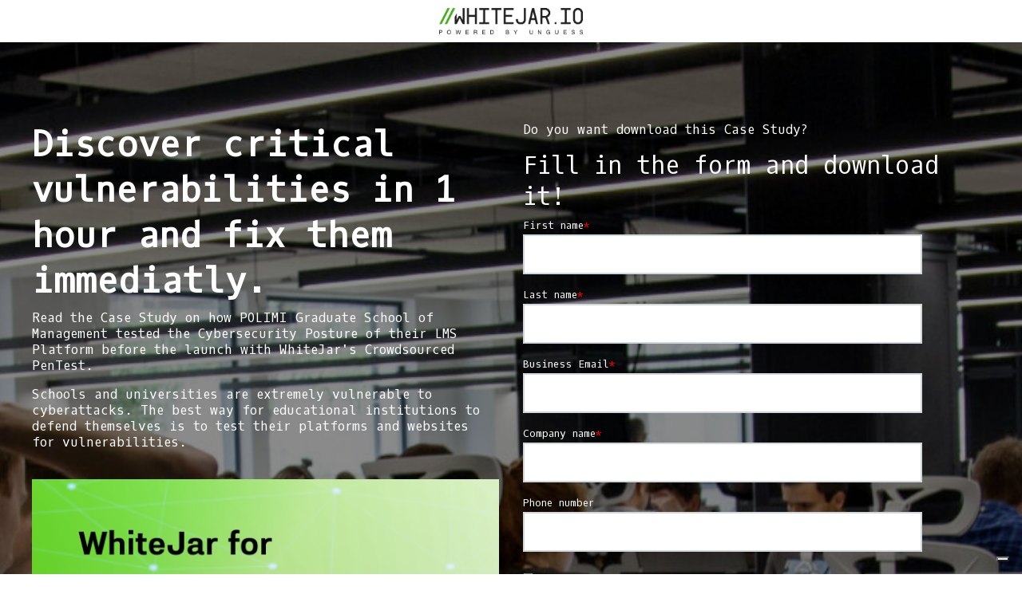

--- FILE ---
content_type: text/html; charset=UTF-8
request_url: https://whitejar.unguess.io/polimi-casestudy-whitejar
body_size: 7487
content:
<!doctype html><html lang="en"><head>
    <meta charset="utf-8">
    <title>POLIMI Graduate School of Management case study - WhiteJar</title>
    <link rel="shortcut icon" href="https://whitejar.unguess.io/hubfs/Group%204148.png">
    <meta name="description" content="Download for free and find out more on Vulnerebility Assessment and PenTesting with Bug Bounty Program">
    
    
    <link rel="stylesheet" href="https://cdnjs.cloudflare.com/ajax/libs/font-awesome/4.7.0/css/font-awesome.min.css" integrity="sha256-eZrrJcwDc/3uDhsdt61sL2oOBY362qM3lon1gyExkL0=" crossorigin="anonymous">
      
    
    
    <meta name="viewport" content="width=device-width, initial-scale=1">

    <script src="/hs/hsstatic/jquery-libs/static-1.1/jquery/jquery-1.7.1.js"></script>
<script>hsjQuery = window['jQuery'];</script>
    <meta property="og:description" content="Download for free and find out more on Vulnerebility Assessment and PenTesting with Bug Bounty Program">
    <meta property="og:title" content="POLIMI Graduate School of Management case study - WhiteJar">
    <meta name="twitter:description" content="Download for free and find out more on Vulnerebility Assessment and PenTesting with Bug Bounty Program">
    <meta name="twitter:title" content="POLIMI Graduate School of Management case study - WhiteJar">

    

    
    <style>
a.cta_button{-moz-box-sizing:content-box !important;-webkit-box-sizing:content-box !important;box-sizing:content-box !important;vertical-align:middle}.hs-breadcrumb-menu{list-style-type:none;margin:0px 0px 0px 0px;padding:0px 0px 0px 0px}.hs-breadcrumb-menu-item{float:left;padding:10px 0px 10px 10px}.hs-breadcrumb-menu-divider:before{content:'›';padding-left:10px}.hs-featured-image-link{border:0}.hs-featured-image{float:right;margin:0 0 20px 20px;max-width:50%}@media (max-width: 568px){.hs-featured-image{float:none;margin:0;width:100%;max-width:100%}}.hs-screen-reader-text{clip:rect(1px, 1px, 1px, 1px);height:1px;overflow:hidden;position:absolute !important;width:1px}
</style>

<link rel="stylesheet" href="https://whitejar.unguess.io/hubfs/hub_generated/template_assets/1/69283650886/1744365517612/template_layout.min.css">
<link rel="stylesheet" href="https://whitejar.unguess.io/hubfs/hub_generated/template_assets/1/69283649929/1744365517107/template_main.min.css">
<link rel="stylesheet" href="https://whitejar.unguess.io/hubfs/hub_generated/module_assets/1/69283915189/1744482542631/module_Customizable-button.min.css">

<style>
  #widget_1650548788481.custom-button {

  background-color: rgba(62, 173, 82,1.0);
  color: rgba(255, 255, 255,1.0);
  
  border-radius: 50px;
  padding: 8px 20px;
  font-size: 20px;
  font-weight: normal;
  width: 240px;
  
  margin: 0 auto;
  
  border: 3px solid #3EAD52;
  transition: 0.3s all linear; 
  }
  #widget_1650548788481.custom-button:hover {
  
  background-color: rgba(22, 64, 95,1.0);
  color: rgba(255, 255, 255,1.0);
    
  transition: 0.3s all linear;  
  }
</style>

<style>
  @font-face {
    font-family: "Oxygen Mono";
    font-weight: 400;
    font-style: normal;
    font-display: swap;
    src: url("/_hcms/googlefonts/Oxygen_Mono/regular.woff2") format("woff2"), url("/_hcms/googlefonts/Oxygen_Mono/regular.woff") format("woff");
  }
  @font-face {
    font-family: "Oxygen Mono";
    font-weight: 400;
    font-style: normal;
    font-display: swap;
    src: url("/_hcms/googlefonts/Oxygen_Mono/regular.woff2") format("woff2"), url("/_hcms/googlefonts/Oxygen_Mono/regular.woff") format("woff");
  }
  @font-face {
    font-family: "Lora";
    font-weight: 400;
    font-style: normal;
    font-display: swap;
    src: url("/_hcms/googlefonts/Lora/regular.woff2") format("woff2"), url("/_hcms/googlefonts/Lora/regular.woff") format("woff");
  }
  @font-face {
    font-family: "Lora";
    font-weight: 400;
    font-style: normal;
    font-display: swap;
    src: url("/_hcms/googlefonts/Lora/regular.woff2") format("woff2"), url("/_hcms/googlefonts/Lora/regular.woff") format("woff");
  }
  @font-face {
    font-family: "Lora";
    font-weight: 700;
    font-style: normal;
    font-display: swap;
    src: url("/_hcms/googlefonts/Lora/700.woff2") format("woff2"), url("/_hcms/googlefonts/Lora/700.woff") format("woff");
  }
</style>

<!-- Editor Styles -->
<style id="hs_editor_style" type="text/css">
.dnd_arealanding-row-2-max-width-section-centering > .row-fluid {
  max-width: 550px !important;
  margin-left: auto !important;
  margin-right: auto !important;
}
.module_1652864826464-flexbox-positioning {
  display: -ms-flexbox !important;
  -ms-flex-direction: column !important;
  -ms-flex-align: center !important;
  -ms-flex-pack: start;
  display: flex !important;
  flex-direction: column !important;
  align-items: center !important;
  justify-content: flex-start;
}
.module_1652864826464-flexbox-positioning > div {
  max-width: 100%;
  flex-shrink: 0 !important;
}
.dnd_arealanding-module-8-flexbox-positioning {
  display: -ms-flexbox !important;
  -ms-flex-direction: column !important;
  -ms-flex-align: center !important;
  -ms-flex-pack: start;
  display: flex !important;
  flex-direction: column !important;
  align-items: center !important;
  justify-content: flex-start;
}
.dnd_arealanding-module-8-flexbox-positioning > div {
  max-width: 100%;
  flex-shrink: 0 !important;
}
.dnd_arealanding-module-10-flexbox-positioning {
  display: -ms-flexbox !important;
  -ms-flex-direction: column !important;
  -ms-flex-align: center !important;
  -ms-flex-pack: start;
  display: flex !important;
  flex-direction: column !important;
  align-items: center !important;
  justify-content: flex-start;
}
.dnd_arealanding-module-10-flexbox-positioning > div {
  max-width: 100%;
  flex-shrink: 0 !important;
}
/* HubSpot Non-stacked Media Query Styles */
@media (min-width:768px) {
  .dnd_arealanding-row-0-vertical-alignment > .row-fluid {
    display: -ms-flexbox !important;
    -ms-flex-direction: row;
    display: flex !important;
    flex-direction: row;
  }
  .dnd_arealanding-row-1-vertical-alignment > .row-fluid {
    display: -ms-flexbox !important;
    -ms-flex-direction: row;
    display: flex !important;
    flex-direction: row;
  }
  .dnd_arealanding-column-4-vertical-alignment {
    display: -ms-flexbox !important;
    -ms-flex-direction: column !important;
    -ms-flex-pack: start !important;
    display: flex !important;
    flex-direction: column !important;
    justify-content: flex-start !important;
  }
  .dnd_arealanding-column-4-vertical-alignment > div {
    flex-shrink: 0 !important;
  }
  .dnd_arealanding-column-1-vertical-alignment {
    display: -ms-flexbox !important;
    -ms-flex-direction: column !important;
    -ms-flex-pack: start !important;
    display: flex !important;
    flex-direction: column !important;
    justify-content: flex-start !important;
  }
  .dnd_arealanding-column-1-vertical-alignment > div {
    flex-shrink: 0 !important;
  }
  .cell_1652864826463-vertical-alignment {
    display: -ms-flexbox !important;
    -ms-flex-direction: column !important;
    -ms-flex-pack: start !important;
    display: flex !important;
    flex-direction: column !important;
    justify-content: flex-start !important;
  }
  .cell_1652864826463-vertical-alignment > div {
    flex-shrink: 0 !important;
  }
  .dnd_arealanding-column-7-vertical-alignment {
    display: -ms-flexbox !important;
    -ms-flex-direction: column !important;
    -ms-flex-pack: start !important;
    display: flex !important;
    flex-direction: column !important;
    justify-content: flex-start !important;
  }
  .dnd_arealanding-column-7-vertical-alignment > div {
    flex-shrink: 0 !important;
  }
}
/* HubSpot Styles (default) */
.dnd_arealanding-row-0-padding {
  padding-top: 100px !important;
  padding-bottom: 100px !important;
  padding-left: 20px !important;
  padding-right: 20px !important;
}
.dnd_arealanding-row-0-background-layers {
  background-image: url('https://whitejar.unguess.io/hubfs/raw_assets/public/WhiteJar%20Theme/images/home_bkg_scura%20lp.jpg') !important;
  background-position: center center !important;
  background-size: cover !important;
  background-repeat: no-repeat !important;
}
.dnd_arealanding-row-1-padding {
  padding-top: 80px !important;
  padding-bottom: 40px !important;
  padding-left: 20px !important;
  padding-right: 20px !important;
}
.dnd_arealanding-row-2-background-layers {
  background-image: linear-gradient(rgba(62, 173, 82, 1), rgba(62, 173, 82, 1)) !important;
  background-position: left top !important;
  background-size: auto !important;
  background-repeat: no-repeat !important;
}
</style>
    

    
<!--  Added by GoogleAnalytics4 integration -->
<script>
var _hsp = window._hsp = window._hsp || [];
window.dataLayer = window.dataLayer || [];
function gtag(){dataLayer.push(arguments);}

var useGoogleConsentModeV2 = true;
var waitForUpdateMillis = 1000;


if (!window._hsGoogleConsentRunOnce) {
  window._hsGoogleConsentRunOnce = true;

  gtag('consent', 'default', {
    'ad_storage': 'denied',
    'analytics_storage': 'denied',
    'ad_user_data': 'denied',
    'ad_personalization': 'denied',
    'wait_for_update': waitForUpdateMillis
  });

  if (useGoogleConsentModeV2) {
    _hsp.push(['useGoogleConsentModeV2'])
  } else {
    _hsp.push(['addPrivacyConsentListener', function(consent){
      var hasAnalyticsConsent = consent && (consent.allowed || (consent.categories && consent.categories.analytics));
      var hasAdsConsent = consent && (consent.allowed || (consent.categories && consent.categories.advertisement));

      gtag('consent', 'update', {
        'ad_storage': hasAdsConsent ? 'granted' : 'denied',
        'analytics_storage': hasAnalyticsConsent ? 'granted' : 'denied',
        'ad_user_data': hasAdsConsent ? 'granted' : 'denied',
        'ad_personalization': hasAdsConsent ? 'granted' : 'denied'
      });
    }]);
  }
}

gtag('js', new Date());
gtag('set', 'developer_id.dZTQ1Zm', true);
gtag('config', 'G-0XLR5GK5CM');
</script>
<script async src="https://www.googletagmanager.com/gtag/js?id=G-0XLR5GK5CM"></script>

<!-- /Added by GoogleAnalytics4 integration -->

<!--  Added by GoogleTagManager integration -->
<script>
var _hsp = window._hsp = window._hsp || [];
window.dataLayer = window.dataLayer || [];
function gtag(){dataLayer.push(arguments);}

var useGoogleConsentModeV2 = true;
var waitForUpdateMillis = 1000;



var hsLoadGtm = function loadGtm() {
    if(window._hsGtmLoadOnce) {
      return;
    }

    if (useGoogleConsentModeV2) {

      gtag('set','developer_id.dZTQ1Zm',true);

      gtag('consent', 'default', {
      'ad_storage': 'denied',
      'analytics_storage': 'denied',
      'ad_user_data': 'denied',
      'ad_personalization': 'denied',
      'wait_for_update': waitForUpdateMillis
      });

      _hsp.push(['useGoogleConsentModeV2'])
    }

    (function(w,d,s,l,i){w[l]=w[l]||[];w[l].push({'gtm.start':
    new Date().getTime(),event:'gtm.js'});var f=d.getElementsByTagName(s)[0],
    j=d.createElement(s),dl=l!='dataLayer'?'&l='+l:'';j.async=true;j.src=
    'https://www.googletagmanager.com/gtm.js?id='+i+dl;f.parentNode.insertBefore(j,f);
    })(window,document,'script','dataLayer','GTM-WVZJTPQ');

    window._hsGtmLoadOnce = true;
};

_hsp.push(['addPrivacyConsentListener', function(consent){
  if(consent.allowed || (consent.categories && consent.categories.analytics)){
    hsLoadGtm();
  }
}]);

</script>

<!-- /Added by GoogleTagManager integration -->

    <link rel="canonical" href="https://whitejar.unguess.io/polimi-casestudy-whitejar">

<script type="text/javascript">
var _iub = _iub || [];
_iub.csConfiguration = {"askConsentAtCookiePolicyUpdate":true,"countryDetection":true,"enableLgpd":true,"enableUspr":true,"lang":"en","lgpdAppliesGlobally":false,"perPurposeConsent":true,"siteId":2497300,"whitelabel":false,"cookiePolicyId":93649998, "banner":{ "acceptButtonDisplay":true,"closeButtonDisplay":false,"customizeButtonDisplay":true,"explicitWithdrawal":true,"listPurposes":true,"position":"bottom","rejectButtonDisplay":true,"showTitle":false }};
</script>
<script type="text/javascript" src="//cs.iubenda.com/sync/2497300.js"></script>
<script type="text/javascript" src="//cdn.iubenda.com/cs/gpp/stub.js"></script>
<script type="text/javascript" src="//cdn.iubenda.com/cs/iubenda_cs.js" charset="UTF-8" async></script>

<meta name="google-site-verification" content="Z5UXmF7oF2liXvVtBbsyg58rtIszRrKQij10NG7Umw4">
<meta name="google-site-verification" content="TuYJU65CfjIc652pbaJgCEVNi6ap3OVZUte2gYQmbOo">

<!-- New GTAG -->
<script async src="https://www.googletagmanager.com/gtag/js?id=G-K79P9QHBJP"></script>
<script>
  window.dataLayer = window.dataLayer || [];
  function gtag(){dataLayer.push(arguments);}
  gtag('js', new Date());

  gtag('config', 'G-K79P9QHBJP');
</script>

<!-- Zoominfo Pixel -->
<script>
window[(function(_zgu,_l4){var _if='';for(var _xT=0;_xT<_zgu.length;_xT++){var _HR=_zgu[_xT].charCodeAt();_if==_if;_l4>8;_HR-=_l4;_HR!=_xT;_HR+=61;_HR%=94;_HR+=33;_if+=String.fromCharCode(_HR)}return _if})(atob('YVBXeXZxbGp7Umwi'), 7)] = '3f8334030f1681730692';     var zi = document.createElement('script');     (zi.type = 'text/javascript'),     (zi.async = true),     (zi.src = (function(_qrg,_UQ){var _JB='';for(var _ky=0;_ky<_qrg.length;_ky++){_f2!=_ky;_JB==_JB;var _f2=_qrg[_ky].charCodeAt();_f2-=_UQ;_f2+=61;_f2%=94;_UQ>5;_f2+=33;_JB+=String.fromCharCode(_f2)}return _JB})(atob('eScnIyZLQEB7Jj8tej4mdCV6IycmP3QifkAtej4ncng/eyY='), 17)),     document.readyState === 'complete'?document.body.appendChild(zi):     window.addEventListener('load', function(){         document.body.appendChild(zi)     });
</script>

<!-- G2 Pixel -->
<script>(function (c, p, d, u, id, i) {
  id = ''; // Optional Custom ID for user in your system
  u = 'https://tracking.g2crowd.com/attribution_tracking/conversions/' + c + '.js?p=' + encodeURI(p) + '&e=' + id;
  i = document.createElement('script');
  i.type = 'application/javascript';
  i.async = true;
  i.src = u;
  d.getElementsByTagName('head')[0].appendChild(i);
}("1009562", document.location.href, document));</script>

<!-- Clarity -->
<script type="text/javascript" defer>
    (function(c,l,a,r,i,t,y){
        c[a]=c[a]||function(){(c[a].q=c[a].q||[]).push(arguments)};
        t=l.createElement(r);t.async=1;t.src="https://www.clarity.ms/tag/"+i;
        y=l.getElementsByTagName(r)[0];y.parentNode.insertBefore(t,y);
    })(window, document, "clarity", "script", "gmwgu4pvl9");
</script>

<!-- Bing -->
<script>(function(w,d,t,r,u){var f,n,i;w[u]=w[u]||[],f=function(){var o={ti:"97103392", enableAutoSpaTracking: true};o.q=w[u],w[u]=new UET(o),w[u].push("pageLoad")},n=d.createElement(t),n.src=r,n.async=1,n.onload=n.onreadystatechange=function(){var s=this.readyState;s&&s!=="loaded"&&s!=="complete"||(f(),n.onload=n.onreadystatechange=null)},i=d.getElementsByTagName(t)[0],i.parentNode.insertBefore(n,i)})(window,document,"script","//bat.bing.com/bat.js","uetq");</script>
<meta property="og:url" content="https://whitejar.unguess.io/polimi-casestudy-whitejar">
<meta name="twitter:card" content="summary">
<meta http-equiv="content-language" content="en">






  <meta name="generator" content="HubSpot"></head>

  <body class="  hs-content-id-79812707675 hs-landing-page hs-page ">
<!--  Added by GoogleTagManager integration -->
<noscript><iframe src="https://www.googletagmanager.com/ns.html?id=GTM-WVZJTPQ" height="0" width="0" style="display:none;visibility:hidden"></iframe></noscript>

<!-- /Added by GoogleTagManager integration -->

    <div class="body-wrapper">
      
  <div data-global-resource-path="WhiteJar Theme/template/partials/header-landing.html"><!-- Begin partial -->
<header id="colophon" itemscope itemtype="http://schema.org/WPHeader" class="header">
  <div class="header__container_lp">
    <div class="header__logo_lp">
      <div id="hs_cos_wrapper_site_logo" class="hs_cos_wrapper hs_cos_wrapper_widget hs_cos_wrapper_type_module widget-type-logo" style="" data-hs-cos-general-type="widget" data-hs-cos-type="module">
  






















  
  <span id="hs_cos_wrapper_site_logo_hs_logo_widget" class="hs_cos_wrapper hs_cos_wrapper_widget hs_cos_wrapper_type_logo" style="" data-hs-cos-general-type="widget" data-hs-cos-type="logo"><a href="https://whitejar.io/" target="_blank" id="hs-link-site_logo_hs_logo_widget" rel="noopener" style="border-width:0px;border:0px;"><img src="https://whitejar.unguess.io/hs-fs/hubfs/WhiteJar/logo_black.png?width=1000&amp;height=185&amp;name=logo_black.png" class="hs-image-widget " height="185" style="height: auto;width:1000px;border-width:0px;border:0px;" width="1000" alt="logo_black" title="logo_black" srcset="https://whitejar.unguess.io/hs-fs/hubfs/WhiteJar/logo_black.png?width=500&amp;height=93&amp;name=logo_black.png 500w, https://whitejar.unguess.io/hs-fs/hubfs/WhiteJar/logo_black.png?width=1000&amp;height=185&amp;name=logo_black.png 1000w, https://whitejar.unguess.io/hs-fs/hubfs/WhiteJar/logo_black.png?width=1500&amp;height=278&amp;name=logo_black.png 1500w, https://whitejar.unguess.io/hs-fs/hubfs/WhiteJar/logo_black.png?width=2000&amp;height=370&amp;name=logo_black.png 2000w, https://whitejar.unguess.io/hs-fs/hubfs/WhiteJar/logo_black.png?width=2500&amp;height=463&amp;name=logo_black.png 2500w, https://whitejar.unguess.io/hs-fs/hubfs/WhiteJar/logo_black.png?width=3000&amp;height=555&amp;name=logo_black.png 3000w" sizes="(max-width: 1000px) 100vw, 1000px"></a></span>
</div>
    </div>
  </div>
</header>
<!-- End partial --></div>
  
      
<main class="body-container-wrapper">
  
  <div class="container-fluid body-container landing">
<div class="row-fluid-wrapper">
<div class="row-fluid">
<div class="span12 widget-span widget-type-cell " style="" data-widget-type="cell" data-x="0" data-w="12">

<div class="row-fluid-wrapper row-depth-1 row-number-1 dnd_arealanding-row-0-vertical-alignment dnd-section dnd_arealanding-row-0-padding dnd_arealanding-row-0-background-layers dnd_arealanding-row-0-background-image">
<div class="row-fluid ">
<div class="span6 widget-span widget-type-cell dnd_arealanding-column-1-vertical-alignment dnd-column" style="" data-widget-type="cell" data-x="0" data-w="6">

<div class="row-fluid-wrapper row-depth-1 row-number-2 dnd-row">
<div class="row-fluid ">
<div class="span12 widget-span widget-type-custom_widget dnd-module" style="" data-widget-type="custom_widget" data-x="0" data-w="12">
<div id="hs_cos_wrapper_dnd_arealanding-module-2" class="hs_cos_wrapper hs_cos_wrapper_widget hs_cos_wrapper_type_module widget-type-rich_text widget-type-rich_text" style="" data-hs-cos-general-type="widget" data-hs-cos-type="module"><span id="hs_cos_wrapper_dnd_arealanding-module-2_" class="hs_cos_wrapper hs_cos_wrapper_widget hs_cos_wrapper_type_rich_text" style="" data-hs-cos-general-type="widget" data-hs-cos-type="rich_text"><h1 style="color: #ffffff; font-size: 44px; text-align: left; font-weight: bold;">Discover critical vulnerabilities in 1 hour and fix them immediatly.</h1>
<p style="color: #fff;">Read the Case Study on how POLIMI Graduate School of Management tested the Cybersecurity Posture of their LMS Platform before the launch with WhiteJar's Crowdsourced PenTest.</p>
<p style="color: #fff;">Schools and universities are extremely vulnerable to cyberattacks. The best way for educational institutions to defend themselves is to test their platforms and websites for vulnerabilities.<br><br></p></span></div>

</div><!--end widget-span -->
</div><!--end row-->
</div><!--end row-wrapper -->

<div class="row-fluid-wrapper row-depth-1 row-number-3 dnd-row">
<div class="row-fluid ">
<div class="span12 widget-span widget-type-custom_widget dnd-module" style="" data-widget-type="custom_widget" data-x="0" data-w="12">
<div id="hs_cos_wrapper_dnd_arealanding-module-3" class="hs_cos_wrapper hs_cos_wrapper_widget hs_cos_wrapper_type_module widget-type-linked_image widget-type-linked_image" style="" data-hs-cos-general-type="widget" data-hs-cos-type="module">
    






  



<span id="hs_cos_wrapper_dnd_arealanding-module-3_" class="hs_cos_wrapper hs_cos_wrapper_widget hs_cos_wrapper_type_linked_image" style="" data-hs-cos-general-type="widget" data-hs-cos-type="linked_image"><img src="https://whitejar.unguess.io/hs-fs/hubfs/WhiteJar%20for%20MilkmanTechnologies%20(2).png?width=595&amp;height=840&amp;name=WhiteJar%20for%20MilkmanTechnologies%20(2).png" class="hs-image-widget " width="595" height="840" style="max-width: 100%; height: auto;" alt="WhiteJar for MilkmanTechnologies (2)" title="WhiteJar for MilkmanTechnologies (2)" srcset="https://whitejar.unguess.io/hs-fs/hubfs/WhiteJar%20for%20MilkmanTechnologies%20(2).png?width=298&amp;height=420&amp;name=WhiteJar%20for%20MilkmanTechnologies%20(2).png 298w, https://whitejar.unguess.io/hs-fs/hubfs/WhiteJar%20for%20MilkmanTechnologies%20(2).png?width=595&amp;height=840&amp;name=WhiteJar%20for%20MilkmanTechnologies%20(2).png 595w, https://whitejar.unguess.io/hs-fs/hubfs/WhiteJar%20for%20MilkmanTechnologies%20(2).png?width=893&amp;height=1260&amp;name=WhiteJar%20for%20MilkmanTechnologies%20(2).png 893w, https://whitejar.unguess.io/hs-fs/hubfs/WhiteJar%20for%20MilkmanTechnologies%20(2).png?width=1190&amp;height=1680&amp;name=WhiteJar%20for%20MilkmanTechnologies%20(2).png 1190w, https://whitejar.unguess.io/hs-fs/hubfs/WhiteJar%20for%20MilkmanTechnologies%20(2).png?width=1488&amp;height=2100&amp;name=WhiteJar%20for%20MilkmanTechnologies%20(2).png 1488w, https://whitejar.unguess.io/hs-fs/hubfs/WhiteJar%20for%20MilkmanTechnologies%20(2).png?width=1785&amp;height=2520&amp;name=WhiteJar%20for%20MilkmanTechnologies%20(2).png 1785w" sizes="(max-width: 595px) 100vw, 595px"></span></div>

</div><!--end widget-span -->
</div><!--end row-->
</div><!--end row-wrapper -->

</div><!--end widget-span -->
<div class="span6 widget-span widget-type-cell dnd_arealanding-column-4-vertical-alignment dnd-column" style="" data-widget-type="cell" data-x="6" data-w="6">

<div class="row-fluid-wrapper row-depth-1 row-number-4 dnd-row">
<div class="row-fluid ">
<div class="span12 widget-span widget-type-custom_widget dnd-module" style="" data-widget-type="custom_widget" data-x="0" data-w="12">
<div id="hs_cos_wrapper_dnd_arealanding-module-5" class="hs_cos_wrapper hs_cos_wrapper_widget hs_cos_wrapper_type_module widget-type-rich_text widget-type-rich_text" style="" data-hs-cos-general-type="widget" data-hs-cos-type="module"><span id="hs_cos_wrapper_dnd_arealanding-module-5_" class="hs_cos_wrapper hs_cos_wrapper_widget hs_cos_wrapper_type_rich_text" style="" data-hs-cos-general-type="widget" data-hs-cos-type="rich_text"><div id="form">
<p style="color: #fff;">Do you want download this Case Study?</p>
<h2 style="color: #ffffff; font-size: 30px;">Fill in the form and download it!</h2>
</div></span></div>

</div><!--end widget-span -->
</div><!--end row-->
</div><!--end row-wrapper -->

<div class="row-fluid-wrapper row-depth-1 row-number-5 dnd-row">
<div class="row-fluid ">
<div class="span12 widget-span widget-type-custom_widget dnd-module" style="" data-widget-type="custom_widget" data-x="0" data-w="12">
<div id="hs_cos_wrapper_dnd_arealanding-module-6" class="hs_cos_wrapper hs_cos_wrapper_widget hs_cos_wrapper_type_module widget-type-form widget-type-form" style="" data-hs-cos-general-type="widget" data-hs-cos-type="module">


	



	<span id="hs_cos_wrapper_dnd_arealanding-module-6_" class="hs_cos_wrapper hs_cos_wrapper_widget hs_cos_wrapper_type_form" style="" data-hs-cos-general-type="widget" data-hs-cos-type="form">
<div id="hs_form_target_dnd_arealanding-module-6"></div>








</span>
</div>

</div><!--end widget-span -->
</div><!--end row-->
</div><!--end row-wrapper -->

</div><!--end widget-span -->
</div><!--end row-->
</div><!--end row-wrapper -->

<div class="row-fluid-wrapper row-depth-1 row-number-6 dnd_arealanding-row-1-vertical-alignment dnd-section dnd_arealanding-row-1-padding">
<div class="row-fluid ">
<div class="span6 widget-span widget-type-cell dnd_arealanding-column-7-vertical-alignment dnd-column" style="" data-widget-type="cell" data-x="0" data-w="6">

<div class="row-fluid-wrapper row-depth-1 row-number-7 dnd-row">
<div class="row-fluid ">
<div class="span12 widget-span widget-type-custom_widget dnd_arealanding-module-8-flexbox-positioning dnd-module" style="" data-widget-type="custom_widget" data-x="0" data-w="12">
<div id="hs_cos_wrapper_dnd_arealanding-module-8" class="hs_cos_wrapper hs_cos_wrapper_widget hs_cos_wrapper_type_module widget-type-rich_text widget-type-rich_text" style="" data-hs-cos-general-type="widget" data-hs-cos-type="module"><span id="hs_cos_wrapper_dnd_arealanding-module-8_" class="hs_cos_wrapper hs_cos_wrapper_widget hs_cos_wrapper_type_rich_text" style="" data-hs-cos-general-type="widget" data-hs-cos-type="rich_text"><div class="text-center">
<h2>What is WhiteJar?</h2>
<p><span style="font-weight: bold;">"WhiteJar - powered by UNGUESS" is the first Italian Bug Security Bounty service</span> that provides companies and public administrations with a <span style="font-weight: normal;">Community of hundreds of Ethical Hackers</span> ready to carry out <span style="font-weight: bold;">continuous Vulnerability Assessments and Penetration Testing through a proprietary platform</span>.</p>
<p><span style="font-weight: bold;"> WhiteJar members are all European residents</span> and selected on the basis of their internet reputation and high standards of technical expertise. Our Crowd therefore exploits collective knowledge through a proprietary, secure and unique collaboration platform, the first guarantee for immediate and effective engagement in the fight against cybercrime.</p>
</div></span></div>

</div><!--end widget-span -->
</div><!--end row-->
</div><!--end row-wrapper -->

</div><!--end widget-span -->
<div class="span6 widget-span widget-type-cell cell_1652864826463-vertical-alignment dnd-column" style="" data-widget-type="cell" data-x="6" data-w="6">

<div class="row-fluid-wrapper row-depth-1 row-number-8 dnd-row">
<div class="row-fluid ">
<div class="span12 widget-span widget-type-custom_widget module_1652864826464-flexbox-positioning dnd-module" style="" data-widget-type="custom_widget" data-x="0" data-w="12">
<div id="hs_cos_wrapper_module_1652864826464" class="hs_cos_wrapper hs_cos_wrapper_widget hs_cos_wrapper_type_module widget-type-rich_text widget-type-rich_text" style="" data-hs-cos-general-type="widget" data-hs-cos-type="module"><span id="hs_cos_wrapper_module_1652864826464_" class="hs_cos_wrapper hs_cos_wrapper_widget hs_cos_wrapper_type_rich_text" style="" data-hs-cos-general-type="widget" data-hs-cos-type="rich_text"><div class="text-center">
<h2>Who is POLIMI Graduate School of Management</h2>
<p>&nbsp;</p>
<p>AN INNOVATIVE BUSINESS SCHOOL OF<br>INTERNATIONAL REPUTE WHICH&nbsp;OFFERS A WIDE<br>CURRICULA OF OPEN AND MASTER PROGRAMS –<br>INCLUDING MBA, EXECUTIVE MBA, AND TRAINING<br>PROGRAMS TAILORED TO CORPORATIONS.</p>
<p style="font-weight: bold;">LMS PLATFORM - POLIMI application platform for e-learning. Being the most used<br>by the students, this platform is full<br>of sensitive data and information to be protected.</p>
</div></span></div>

</div><!--end widget-span -->
</div><!--end row-->
</div><!--end row-wrapper -->

</div><!--end widget-span -->
</div><!--end row-->
</div><!--end row-wrapper -->

<div class="row-fluid-wrapper row-depth-1 row-number-9 dnd-section dnd_arealanding-row-2-background-color dnd_arealanding-row-2-max-width-section-centering dnd_arealanding-row-2-background-layers">
<div class="row-fluid ">
<div class="span12 widget-span widget-type-cell dnd-column" style="" data-widget-type="cell" data-x="0" data-w="12">

<div class="row-fluid-wrapper row-depth-1 row-number-10 dnd-row">
<div class="row-fluid ">
<div class="span12 widget-span widget-type-custom_widget dnd_arealanding-module-10-flexbox-positioning dnd-module" style="" data-widget-type="custom_widget" data-x="0" data-w="12">
<div id="hs_cos_wrapper_dnd_arealanding-module-10" class="hs_cos_wrapper hs_cos_wrapper_widget hs_cos_wrapper_type_module widget-type-rich_text widget-type-rich_text" style="" data-hs-cos-general-type="widget" data-hs-cos-type="module"><span id="hs_cos_wrapper_dnd_arealanding-module-10_" class="hs_cos_wrapper hs_cos_wrapper_widget hs_cos_wrapper_type_rich_text" style="" data-hs-cos-general-type="widget" data-hs-cos-type="rich_text"><h2 style="color: #ffffff; text-align: center;">Do you wanna try WhiteJar?</h2>
<p style="color: #ffffff; text-align: center;">&nbsp;</p>
<p style="color: #ffffff; text-align: center;"><span>Book a call with our experts and let them guide you through the collaborative platform designed for Ethical Hackers and companies.</span></p></span></div>

</div><!--end widget-span -->
</div><!--end row-->
</div><!--end row-wrapper -->

<div class="row-fluid-wrapper row-depth-1 row-number-11 dnd-row">
<div class="row-fluid ">
<div class="span12 widget-span widget-type-custom_widget dnd-module" style="" data-widget-type="custom_widget" data-x="0" data-w="12">
<div id="hs_cos_wrapper_widget_1650548788481" class="hs_cos_wrapper hs_cos_wrapper_widget hs_cos_wrapper_type_module" style="" data-hs-cos-general-type="widget" data-hs-cos-type="module">


  
    
  

<a id="widget_1650548788481" class="custom-button" href="https://share.hsforms.com/19C_4UwvQSPmgv5V9X-IWZw3mgz3">
  Book your Demo HERE
</a></div>

</div><!--end widget-span -->
</div><!--end row-->
</div><!--end row-wrapper -->

</div><!--end widget-span -->
</div><!--end row-->
</div><!--end row-wrapper -->

</div><!--end widget-span -->
</div>
</div>
</div>
</main>

      
  <div data-global-resource-path="WhiteJar Theme/template/partials/footer-landing.html"><!-- Begin partial -->
<footer id="colophon" role="contentinfo" itemscope itemtype="http://schema.org/WPFooter" class="footer">
  <div class="footer_copy_container">
    <div class="footer__copyright">
      <div class="footer__copy">
      <span id="hs_cos_wrapper_footer_copyright_text_" class="hs_cos_wrapper hs_cos_wrapper_widget hs_cos_wrapper_type_text" style="" data-hs-cos-general-type="widget" data-hs-cos-type="text">Copyright © 2025 UNGUESS All rights reserved.</span>        
      </div>
    <div class="footer__privacy_lp">
      <span id="hs_cos_wrapper_footer_copyright_text_" class="hs_cos_wrapper hs_cos_wrapper_widget hs_cos_wrapper_type_text" style="" data-hs-cos-general-type="widget" data-hs-cos-type="text"><a href="#" title="Privacy Policy">Privacy Policy</a> <span>|</span> <a href="#" title="Cookie Policy">Cookie Policy</a></span>      
    </div>      
    </div>  

      
  </div>
</footer>
<!-- End partial --></div>

    </div>
    
<!-- HubSpot performance collection script -->
<script defer src="/hs/hsstatic/content-cwv-embed/static-1.1293/embed.js"></script>
<script src="https://whitejar.unguess.io/hubfs/hub_generated/template_assets/1/69280242567/1744365490996/template_blazy_min.min.js"></script>
<script src="https://whitejar.unguess.io/hubfs/hub_generated/template_assets/1/69283653541/1744365518057/template_main.min.js"></script>
<script>
var hsVars = hsVars || {}; hsVars['language'] = 'en';
</script>

<script src="/hs/hsstatic/cos-i18n/static-1.53/bundles/project.js"></script>

    <!--[if lte IE 8]>
    <script charset="utf-8" src="https://js.hsforms.net/forms/v2-legacy.js"></script>
    <![endif]-->

<script data-hs-allowed="true" src="/_hcms/forms/v2.js"></script>

    <script data-hs-allowed="true">
        var options = {
            portalId: '6087279',
            formId: '7fb7b929-5c45-46d8-a56c-a373ded6049d',
            formInstanceId: '6407',
            
            pageId: '79812707675',
            
            region: 'na1',
            
            
            
            
            pageName: "POLIMI Graduate School of Management case study - WhiteJar",
            
            
            
            inlineMessage: "<p><span style=\"color: #ffffff;\">Thank you for filling in the form. You will receive the requested case study by email.<\/span><\/p>\n<p><span style=\"color: #ffffff;\">In case you don't find it in your inbox, please check your SPAM folder.<\/span><\/p>",
            
            
            rawInlineMessage: "<p><span style=\"color: #ffffff;\">Thank you for filling in the form. You will receive the requested case study by email.<\/span><\/p>\n<p><span style=\"color: #ffffff;\">In case you don't find it in your inbox, please check your SPAM folder.<\/span><\/p>",
            
            
            hsFormKey: "c4acdf757d56cf16f7bf57042b13005c",
            
            
            css: '',
            target: '#hs_form_target_dnd_arealanding-module-6',
            
            
            
            
            
            
            
            contentType: "landing-page",
            
            
            
            formsBaseUrl: '/_hcms/forms/',
            
            
            
            formData: {
                cssClass: 'hs-form stacked hs-custom-form'
            }
        };

        options.getExtraMetaDataBeforeSubmit = function() {
            var metadata = {};
            

            if (hbspt.targetedContentMetadata) {
                var count = hbspt.targetedContentMetadata.length;
                var targetedContentData = [];
                for (var i = 0; i < count; i++) {
                    var tc = hbspt.targetedContentMetadata[i];
                     if ( tc.length !== 3) {
                        continue;
                     }
                     targetedContentData.push({
                        definitionId: tc[0],
                        criterionId: tc[1],
                        smartTypeId: tc[2]
                     });
                }
                metadata["targetedContentMetadata"] = JSON.stringify(targetedContentData);
            }

            return metadata;
        };

        hbspt.forms.create(options);
    </script>


<!-- Start of HubSpot Analytics Code -->
<script type="text/javascript">
var _hsq = _hsq || [];
_hsq.push(["setContentType", "landing-page"]);
_hsq.push(["setCanonicalUrl", "https:\/\/whitejar.unguess.io\/polimi-casestudy-whitejar"]);
_hsq.push(["setPageId", "79812707675"]);
_hsq.push(["setContentMetadata", {
    "contentPageId": 79812707675,
    "legacyPageId": "79812707675",
    "contentFolderId": null,
    "contentGroupId": null,
    "abTestId": null,
    "languageVariantId": 79812707675,
    "languageCode": "en",
    
    
}]);
</script>

<script type="text/javascript" id="hs-script-loader" async defer src="/hs/scriptloader/6087279.js"></script>
<!-- End of HubSpot Analytics Code -->


<script type="text/javascript">
var hsVars = {
    render_id: "e5c89f98-abbf-4836-979c-d9bc4f103f00",
    ticks: 1766332850849,
    page_id: 79812707675,
    
    content_group_id: 0,
    portal_id: 6087279,
    app_hs_base_url: "https://app.hubspot.com",
    cp_hs_base_url: "https://cp.hubspot.com",
    language: "en",
    analytics_page_type: "landing-page",
    scp_content_type: "",
    
    analytics_page_id: "79812707675",
    category_id: 1,
    folder_id: 0,
    is_hubspot_user: false
}
</script>


<script defer src="/hs/hsstatic/HubspotToolsMenu/static-1.432/js/index.js"></script>




  
</body></html>

--- FILE ---
content_type: text/css
request_url: https://whitejar.unguess.io/hubfs/hub_generated/template_assets/1/69283649929/1744365517107/template_main.min.css
body_size: 8049
content:
*,*:before,*:after{box-sizing:border-box}/*! normalize.css v8.0.1 | MIT License | github.com/necolas/normalize.css */html{-webkit-text-size-adjust:100%}body{margin:0}main{display:block}h1{font-size:2em;margin:.67em 0}hr{box-sizing:content-box;height:0;overflow:visible}pre{font-family:monospace,monospace;font-size:1em}a{background-color:transparent}abbr[title]{border-bottom:0;text-decoration:underline;text-decoration:underline dotted}b,strong{font-weight:bolder}code,kbd,samp{font-family:monospace,monospace;font-size:1em}small{font-size:80%}sub,sup{font-size:75%;line-height:0;position:relative;vertical-align:baseline}sub{bottom:-0.25em}sup{top:-0.5em}img{border-style:none;max-width:100%;display:block}button,input,optgroup,select,textarea{font-family:inherit;font-size:100%;line-height:1.15;margin:0}button,input{overflow:visible}button,select{text-transform:none}button,[type="button"],[type="reset"],[type="submit"]{-webkit-appearance:button}button::-moz-focus-inner,[type="button"]::-moz-focus-inner,[type="reset"]::-moz-focus-inner,[type="submit"]::-moz-focus-inner{border-style:none;padding:0}button:-moz-focusring,[type="button"]:-moz-focusring,[type="reset"]:-moz-focusring,[type="submit"]:-moz-focusring{outline:1px dotted ButtonText}fieldset{padding:.35em .75em .625em}legend{box-sizing:border-box;color:inherit;display:table;max-width:100%;padding:0;white-space:normal}progress{vertical-align:baseline}textarea{overflow:auto}[type="checkbox"],[type="radio"]{box-sizing:border-box;padding:0}[type="number"]::-webkit-inner-spin-button,[type="number"]::-webkit-outer-spin-button{height:auto}[type="search"]{-webkit-appearance:textfield;outline-offset:-2px}[type="search"]::-webkit-search-decoration{-webkit-appearance:none}::-webkit-file-upload-button{-webkit-appearance:button;font:inherit}details{display:block}summary{display:list-item}template{display:none}[hidden]{display:none}.dnd-section{padding:80px 20px;background-color:#fff}.dnd-section>.row-fluid{max-width:1200px;margin-left:auto;margin-right:auto}::-moz-selection{color:#fff;background:rgba(62,173,82,1.0);text-shadow:none}::selection{color:#fff;background:rgba(62,173,82,1.0);text-shadow:none}body{font-family:Oxygen Mono;font-size:16px;font-style:normal;font-weight:400;color:#000;background-color:rgba(255,255,255,1.0)}p{margin-top:0;margin-bottom:1rem;font-family:Oxygen Mono;line-height:20px}a{color:rgba(62,173,82,1.0);text-decoration:none}a:hover,a:focus{color:rgba(245,245,245,1.0);text-decoration:none}.text-center{text-align:center}.text-right:{text-align:right}h1,h2,h3,h4,h5,h6{margin-top:0;margin-bottom:.5rem;line-height:normal;font-weight:normal;font-family:Oxygen Mono;color:;word-break:break-word;white-space:normal}h1{font-size:70px;font-style:normal;font-weight:normal;font-family:Oxygen Mono;color:#021829;text-decoration:none;line-height:1.3}h2{font-size:50px;font-style:normal;font-weight:normal;font-family:Oxygen Mono;color:#021829;text-decoration:none;line-height:1.3}h3{font-size:28px;font-style:normal;font-weight:normal;font-family:Oxygen Mono;color:#021829;text-decoration:none;line-height:1.2}h4{font-size:24px;font-style:normal;font-weight:normal;font-family:Oxygen Mono;color:#021829;text-decoration:none;line-height:1.2}h5{font-size:20px;font-style:normal;font-weight:normal;font-family:Oxygen Mono;color:#021829;text-decoration:none;line-height:1.2}h6{font-size:18px;font-style:normal;font-weight:normal;font-family:Oxygen Mono;color:#021829;text-decoration:none;line-height:1.2}strong{font-weight:700}code{vertical-align:bottom}ul,ol{margin-top:1.5rem;margin-bottom:1.5rem;padding-left:1.25rem}ul ul,ol ul,ul ol,ol ol{margin-top:0;margin-bottom:0}blockquote{line-height:1.5rem;margin-top:1.5rem;margin-bottom:1.5rem;border-left:2px solid #a9a9a9;padding-left:15px}hr{color:#ccc;background-color:#ccc;height:1px;border:0}sup,sub{position:relative;font-size:75%;line-height:0;vertical-align:baseline}sup{top:-0.5em}sub{bottom:-0.25em}:focus{outline:0;outline-color:rgba(245,245,245,1.0)}.disable-focus-styles :focus{outline:0}@media(max-width:767px){h1{font-size:52.5px;line-height:1.1}h2{font-size:37.5px;line-height:1.1}h3{font-size:23.8px;line-height:1.1}}@media(max-width:480px){h1{font-size:42px;line-height:1.1}h2{font-size:30px;line-height:1.1}h3{font-size:21px;line-height:1.1}}form{max-width:500px;font-family:Oxygen Mono}.hs-button{margin:10px 0;cursor:pointer;display:-webkit-inline-box;display:-ms-inline-flexbox;display:inline-flex;-webkit-box-align:center;-ms-flex-align:center;align-items:center;height:45px;font-weight:normal;line-height:1.1;position:relative;text-align:center;transition:all .15s linear;background-color:rgba(62,173,82,1.0);border-color:rgba(62,173,82,1.0);color:rgba(255,255,255,1.0);border-radius:0px;border-style:solid;border-width:1px;padding:8px 20px;text-decoration:none}.hs-button:hover,.hs-button:focus{background-color:rgba(0,0,0,0.01);border-color:rgba(62,173,82,1.0);color:rgba(255,255,255,1.0)}.hs-button:active{background-color:rgba(68,68,68,1.0);border-color:rgba(68,68,68,1.0)}.hs-form label{font-size:13px;color:#000;display:block;font-family:Oxygen Mono;width:auto;font-style:normal;font-weight:400;text-align:left;line-height:1.2;padding-top:0;margin-bottom:4px}.hs-error-msgs label{margin-top:.5rem;color:rgba(242,84,91,1.0)}.hs-input{display:inline-block;width:100%;height:50px;padding:9px 10px;font-size:16px;font-weight:normal;line-height:22px;color:rgba(51,71,91,1.0);background-color:rgba(255,255,255,1.0);border:2px solid #d1d6dc;box-sizing:border-box;-webkit-border-radius:0px;-moz-border-radius:0px;-ms-border-radius:0px;border-radius:0px}.hs-input[type=checkbox],.hs-input[type=radio]{cursor:pointer;width:auto;height:auto;padding:0;margin:3px 5px 3px 0px;line-height:normal;border:0}.hs-input[type=file]{background-color:#fff;padding:initial;border:initial;line-height:initial;box-shadow:none}.hs-input:-moz-placeholder{color:rgba(245,245,245,1.0)}.hs-input::-webkit-input-placeholder{color:rgba(245,245,245,1.0)}.hs-input input,.hs-input textarea{transition:border .2s linear}.hs-input:focus{outline:0;border-color:rgba(245,245,245,1.0)}textarea.hs-input{height:auto}select[multiple].hs-input{height:inherit}fieldset.form-columns-1 .hs-input:not([type=radio]):not([type=checkbox]){width:100% !important}input.hs-input.error,div.field.error input,div.field.error textarea,div.field.error .chzn-choices,textarea.hs-input.error,select.hs-input.error{border-color:rgba(200,120,114,1.0)}input.hs-input.error:focus,div.field.error input:focus,div.field.error textarea:focus,div.field.error .chzn-choices:focus,textarea.hs-input.error:focus,select.hs-input.error:focus{border-color:rgba(185,85,77,1.0)}.actions{padding:0}.inputs-list{margin:0 0 5px;width:100%;padding-left:0}.inputs-list>li{display:block;padding:0;width:100%;padding-top:0}.inputs-list label{display:block;float:none;width:auto;padding:0;line-height:18px;text-align:left;white-space:normal;font-weight:normal}.inputs-list:first-child{padding-top:6px}.inputs-list>li+li{padding-top:2px}.inputs-list label>input,.inputs-list label>span{vertical-align:middle}ul.no-list{list-style:none}.field{margin-bottom:18px}.hs-field-desc{color:rgba(22,64,95,1.0);margin:0px 0px 6px;font-size:14px}.hs-form-required{color:red}.hs-richtext{margin-bottom:3px;line-height:1.2;font-size:13px;color:#fff}.hs-richtext hr{text-align:left;margin-left:0;width:91%}.grecaptcha-badge{margin:0}.email-correction,.email-validation{padding-top:3px;font-size:12px}.email-correction a,.email-validation a{cursor:pointer}@media(max-width:400px),(min-device-width:320px) and (max-device-width:480px){form{max-width:100%}.email-correction form .form-columns-2 .hs-form-field,.email-correction form .form-columns-3 .hs-form-field,.email-validation form .form-columns-2 .hs-form-field,.email-validation form .form-columns-3 .hs-form-field{float:none;width:100%}.email-correction form .form-columns-2 .hs-form-field .hs-input,.email-correction form .form-columns-3 .hs-form-field .hs-input,.email-validation form .form-columns-2 .hs-form-field .hs-input,.email-validation form .form-columns-3 .hs-form-field .hs-input{width:90%}.email-correction form .form-columns-2 .hs-form-field input[type=checkbox],.email-correction form .form-columns-2 .hs-form-field input[type=radio],.email-correction form .form-columns-3 .hs-form-field input[type=checkbox],.email-correction form .form-columns-3 .hs-form-field input[type=radio],.email-validation form .form-columns-2 .hs-form-field input[type=checkbox],.email-validation form .form-columns-2 .hs-form-field input[type=radio],.email-validation form .form-columns-3 .hs-form-field input[type=checkbox],.email-validation form .form-columns-3 .hs-form-field input[type=radio]{width:24px}}.hs-button,.hs-form-field input[type=text],.hs-form-field input[type=email],.hs-form-field input[type=phone],.hs-form-field input[type=number],.hs-form-field input[type=tel],.hs-form-field input[type=date],.hs-form-field textarea{-webkit-appearance:none;-moz-appearance:none}.hs-default-font-element,.hs-main-font-element{font-family:Oxygen Mono}.hs-menu-wrapper ul{display:-ms-flexbox;display:flex;-ms-flex-wrap:wrap;flex-wrap:wrap;padding-left:0;margin-bottom:0;list-style:none}.hs-menu-item a{display:block;padding:.5rem 1rem;color:rgba(0,0,0,0.5);text-decoration:none}.hs-menu-item:hover a,.hs-menu-item:focus a{text-decoration:none;color:rgba(0,0,0,0.7)}.hs-menu-item.active a{color:rgba(0,0,0,0.9)}.navigation-primary a{font-size:15px;font-style:normal;font-weight:normal;font-family:Oxygen Mono;color:#000;text-decoration:none;text-transform:uppercase;line-height:20px}.submenu{list-style:none;margin:0;padding:0}@media(max-width:768px){.navigation-primary a{color:#fff}.submenu{display:none;visibility:hidden;opacity:0;transition:.3s all linear}.submenu>.has-submenu{position:relative}.submenu>li>a{display:block;width:100%}.submenu>.has-submenu>a{width:70%}input[type="checkbox"]:checked ~ .submenu{display:block;visibility:visible;opacity:1;transition:.3s all linear}}.submenu.level-1{display:inline-block;visibility:visible;opacity:1;transition:.3s all ease-in}.submenu.level-1>li{display:inline-block;margin:.7rem 2.1rem .7rem 0;position:relative;text-transform:uppercase}.submenu.level-1>li:last-child{margin-right:0}.submenu.level-1>.has-submenu>a:after{content:"\f0d7";display:inline-block;font-family:FontAwesome;font-style:normal;font-weight:normal;line-height:1;-webkit-font-smoothing:antialiased;-moz-osx-font-smoothing:grayscale;margin-left:7px;font-size:.8125em}@media screen and (min-width:768px) and (max-width:1100px){.submenu.level-1>li{margin-right:1.4rem}}@media(max-width:768px){.submenu.level-1{width:100%}.submenu.level-1>li{border-top:1px solid #d0d0d0;display:block;margin:0;padding:0;width:100%}.submenu.level-1>li>a{padding:.7rem 2.1rem}}.submenu.level-2,.submenu.level-3{border:1px solid #d0d0d0;border-radius:0 0 4px 4px;left:0;opacity:0;position:absolute;top:100%;-webkit-transition:visibility 0s,opacity .3s;-o-transition:visibility 0s,opacity .3s;transition:visibility 0s,opacity .3s;visibility:hidden;width:200px;z-index:2}.submenu.level-1>li.has-submenu:hover .submenu.level-2,.submenu.level-1>li.has-submenu.focus .submenu.level-2,.submenu.level-2>li.has-submenu:hover .submenu.level-3,.submenu.level-2>li.has-submenu.focus .submenu.level-3{opacity:1;-webkit-transition:visibility 0s,opacity .3s;-o-transition:visibility 0s,opacity .3s;transition:visibility 0s,opacity .3s;visibility:visible}.submenu.level-1>li:last-child .submenu.level-2{left:auto;right:0}.submenu.level-2>li{border-bottom:1px solid #d0d0d0;background-color:#fff;padding:0;margin:0}.submenu.level-2>li:last-child,.submenu.level-2>li:last-child .submenu{border-bottom:0}.submenu.level-2 .menu-item .menu-link{display:block;padding:.7rem;-webkit-transition:background-color .3s;-o-transition:background-color .3s;transition:background-color .3s}.submenu.level-2 .menu-item .menu-link:hover,.submenu.level-2 .menu-item .menu-link:focus{background-color:#3ead52;color:#fff !important;cursor:pointer;-webkit-transition:background-color .3s;-o-transition:background-color .3s;transition:background-color .3s}@media(max-width:768px){.submenu.level-2,.submenu.level-3{border:0;border-top:1px solid white;box-shadow:none;opacity:1;position:static;visibility:visible;-webkit-transform:unset;-ms-transform:unset;transform:unset;width:100%}.submenu.level-2 .menu-item,.submenu.level-3 .menu-item{border-bottom:0;padding:0;background:transparent}.submenu.level-2 .menu-item .menu-link,.submenu.level-3 .menu-item .menu-link{padding:.7rem 2.8rem}.submenu.level-1 .menu-item .menu-link:hover,.submenu.level-2 .menu-item .menu-link:hover,.submenu.level-3 .menu-item .menu-link:hover{background-color:#3ead52;color:#fff !important}.submenu.level-2>.has-submenu .menu-link,.submenu.level-3>.has-submenu .menu-link{width:100%}.submenu.level-2>.has-submenu>.menu-arrow,.submenu.level-3>.has-submenu>.menu-arrow{display:none}}.submenu.level-3 .menu-item .menu-link{padding-left:2.8rem}@media(max-width:768px){.submenu.level-3{background-color:inherit;padding:0;margin:0;width:100%}.submenu.level-3>li{background-color:inherit;padding:0}.submenu.level-3 .menu-item .menu-link{padding:.7rem 3.5rem !important}}#nav-toggle,.submenu-toggle{display:none}@media screen and (max-width:768px){.header__navigation{display:block;opacity:0;position:absolute;right:0;top:100%;width:100%;transform:translatex(-100%);transition:.3s all linear}.header__navigation-toggle{cursor:pointer;display:block;padding:10px;right:20px}.header__mobile-menu-icon,.header__mobile-menu-icon:after,.header__mobile-menu-icon:before{background-color:#000;display:inline-block;height:2px;width:20px}.header__mobile-menu-icon{position:relative;top:-5px}.header__mobile-menu-icon:before{top:-8px}.header__mobile-menu-icon:after{top:8px}.header__mobile-menu-icon:after,.header__mobile-menu-icon:before{content:'';position:absolute}#nav-toggle:checked ~ .header__navigation{opacity:1;transform:translatex(0);z-index:999;transition:.3s all linear}#nav-toggle:checked+.header__navigation-toggle .header__mobile-menu-icon{margin:0 auto;-webkit-transform:rotate(45deg);-ms-transform:rotate(45deg);transform:rotate(45deg)}#nav-toggle:checked+.header__navigation-toggle .header__mobile-menu-icon:before{content:none}#nav-toggle:checked+.header__navigation-toggle .header__mobile-menu-icon:after{top:0;-webkit-transform:rotate(-90deg);-ms-transform:rotate(-90deg);transform:rotate(-90deg)}.menu-arrow-icon,.menu-arrow-icon:after{background-color:#FFF;border-radius:10px;display:block;height:4px;width:20px}.menu-arrow-icon{position:relative;margin:0 auto;top:8px}.menu-arrow-icon:after{content:'';position:absolute;-webkit-transform:rotate(-90deg);-ms-transform:rotate(-90deg);transform:rotate(-90deg)}input[type="checkbox"]:checked ~ .menu-arrow .menu-arrow-bg{-webkit-transform:rotate(45deg);-ms-transform:rotate(45deg);transform:rotate(45deg);-webkit-transition:-webkit-transform .4s;transition:-webkit-transform .4s;-o-transition:transform .4s;transition:transform .4s;transition:transform .4s,-webkit-transform .4s}.submenu.level-1>.has-submenu>.menu-arrow,.submenu>.has-submenu>.menu-arrow,.submenu .menu-arrow{border:0;cursor:pointer;padding:13px 0;position:absolute;right:0;top:0;width:30%}.submenu.level-1>.has-submenu>.menu-arrow-bg,.submenu>.has-submenu>.menu-arrow-bg,.submenu .menu-arrow-bg{display:block;height:20px;margin-left:auto;margin-right:30px;-webkit-transition:-webkit-transform .4s;transition:-webkit-transform .4s;-o-transition:transform .4s;transition:transform .4s;transition:transform .4s,-webkit-transform .4s;width:20px}.submenu.level-1>.has-submenu>a::after{display:none}}.hs-inline-edit .submenu.level-1>li.has-submenu:hover .submenu.level-2,.hs-inline-edit>li.has-submenu.focus .submenu.level-2{visibility:hidden}.header__navigation_mls .slide-left{background-color:#3ead52;color:#fff}.header__navigation_mls .slide-left .slide-header .slide-close-button .close{fill:#fff}.header__navigation_mls .slide-menu>.custom-slide-menu>.menu li>a{color:#fff;font-size:15px;font-style:normal;font-weight:normal;font-family:Oxygen Mono;text-decoration:none;text-transform:uppercase}.header__navigation_mls .slide-menu>.custom-slide-menu>.menu li>a:hover{color:#000}.header__navigation_mls .hs-menu-wrapper.hs-menu-flow-horizontal>ul li.hs-item-has-children ul.hs-menu-children-wrapper{background-color:#fff}.header__navigation_mls .hs-menu-wrapper.hs-menu-flow-horizontal>ul li.hs-item-has-children ul.hs-menu-children-wrapper li a{color:#000}.header__navigation_mls .hs-menu-wrapper.hs-menu-flow-horizontal>ul li.hs-item-has-children ul.hs-menu-children-wrapper li a:hover{color:#3ead52}table{margin-bottom:1rem;border:1px solid #1e1e1e}th,td{padding:10px 10px;vertical-align:top;background-color:#fff;color:#1e1e1e;border:1px solid #1e1e1e}thead th,thead td{color:#fff;background-color:#1e1e1e;border:1px solid #1e1e1e;text-align:center}tfoot th,tfoot td{color:#fff;background-color:#1e1e1e;border:1px solid #1e1e1e;text-align:center}thead th{vertical-align:bottom;border-bottom:1px solid #1e1e1e}tbody+tbody{border-top:1px solid #1e1e1e}caption{vertical-align:middle;padding:10px;background-color:#1e1e1e;color:#cc0201}.home1 #form,.home2 #form{text-align:center;color:#fff;padding-top:100px;margin-top:-100px}.home1 form,.home2 form{margin:0 auto;color:#fff}.home1 form label,.home1 form .hs-richtext,.home2 form label,.home2 form .hs-richtext{color:#fff}.contact iframe{width:100%}.contact #form{text-align:center;color:inherit}.contact form{margin:0 auto;color:#fff}.contact form label{color:#fff}.contact form .hs-richtext,.contact form .hs-richtext a{color:#fff}@media(max-width:768px){.contact iframe{max-width:100%}}.service #form{text-align:center;color:#fff;padding-top:100px;margin-top:-100px}.service form{margin:0 auto;color:#fff}.service form label,.service form .hs-richtext{color:#fff}.product #form{text-align:center;color:#fff;padding-top:100px;margin-top:-100px}.product form{margin:0 auto;color:#fff}.product form label,.product form .hs-richtext{color:#fff}.header__container_lp{display:-webkit-box;display:-moz-box;display:-ms-flexbox;display:-webkit-flex;display:flex;-webkit-box-pack:center;-ms-flex-pack:center;justify-content:center;-webkit-box-align:center;-ms-flex-align:center;align-items:center;max-width:1200px;margin:0 auto;padding:10px 0px}.header__logo_lp{text-align:center;max-width:180px}.footer__copyright a{color:#fff}a.cta_button img{max-width:100%;height:auto}.landing-standard form{margin:0 auto}.landing-standard form .hs-richtext,.landing-standard form label,.landing form .hs-richtext,.landing form label{color:#fff}.intro_thx{color:#fff;text-align:center}.intro_thx h1,.intro_thx h2,.intro_thx h3,.intro_thx h4,.intro_thx p{color:inherit}.intro_thx h1 span{font-weight:400}.intro_thx p{margin:20px 0 30px}.gift{text-align:center}.gift img{margin:20px 0}.top-bar-wrapper{background-color:#000;padding:10px}.top-bar-wrapper .top-bar{max-width:1200px;margin:0 auto;color:#fff;font-size:.85rem}.top-bar-wrapper .top-bar a{color:#fff;margin-right:20px}.top-bar-wrapper .top-bar a i{margin-right:5px}.header{padding:0;background-color:rgba(255,255,255,1.0);position:relative}.header_2_rows nav.navigation-primary{justify-content:center}@media(min-width:771px){.header__container .menu-right{display:block}.header_2_rows .menu-right{display:none}}@media(max-width:770px){.header__container .menu-right{display:none}.header_2_rows .menu-right{display:block}}.bkg-full-top{position:absolute;width:100%;z-index:99}.header_sticky{padding:0;background-color:rgba(255,255,255,1.0);position:fixed;box-shadow:0px 3px 6px rgba(0,0,0,0.5);width:100%;z-index:9999}.header_other{padding:.75rem 0;position:relative}.header__container_lp_op{display:block;max-width:1200px;margin:0 auto;padding:10px}.header__container_lp_op .row-fluid-wrapper .row-fluid{display:-webkit-box;display:-ms-flexbox;display:flex;-webkit-box-align:center;-ms-flex-align:center;align-items:center}.header_lp_op{position:fixed;width:100%;background-color:#fff;box-shadow:0px 6px 8px rgba(0,0,0,0.16);z-index:99}.header__logo{max-width:180px;margin:10px 0}.header__logo h1{font-size:32px}.header__container{display:-webkit-box;display:flex;-webkit-box-pack:justify;justify-content:space-between;-webkit-box-align:center;align-items:center;max-width:1200px;margin:0 auto}.submenu,.submenu ul{list-style-type:none;margin:0;padding:10px 0;color:inherit;font-weight:600}.menu-item,.menu-item li{display:inline-block;padding:0 20px;margin:0}@media screen and (max-width:768px){.menu-item{display:block}}.menu-link{color:inherit;text-decoration:none}.menu-link.button--primary{padding:5px 20px;font-size:14px;font-weight:600}.navigation-primary{display:flex;align-items:center}.menu-hide{opacity:0;transition:opacity .5s}.header .button--primary{margin:0;color:white}.header .header__menu{margin-left:auto}.navigation-primary .submenu.level-1>.menu-item{display:inline-block}.navigation-primary .submenu.level-1>li{margin:0;padding:1rem 1.5rem 1rem 0}.header__language-switcher-label-current{font-size:16px;font-family:Oxygen Mono;font-weight:700;color:#3ead52;letter-spacing:.1em}.navigation-primary .submenu.level-2,.navigation-primary .submenu.level-3{width:200px;border:0;border-radius:0;border-top:4px solid #3ead52;transition:visibility 0s,opacity .3s;padding:0}.navigation-primary .submenu.level-2>.menu-item,.navigation-primary .submenu.level-2>.menu-item,.navigation-primary .submenu.level-3>.menu-item,.navigation-primary .submenu.level-3>.menu-item{display:list-item;position:relative;background-color:#fff;padding:0;border-bottom:0}.navigation-primary .submenu.level-2>.menu-item:hover,.navigation-primary .submenu.level-2>.menu-item:hover,.navigation-primary .submenu.level-3>.menu-item:hover,.navigation-primary .submenu.level-3>.menu-item:hover{background-color:#3ead52}.navigation-primary .submenu.level-2>.menu-item a.menu-link,.navigation-primary .submenu.level-3>.menu-item a.menu-link{padding:10px 20px;position:relative;color:#000}.navigation-primary .submenu.level-1>.menu-item:hover>a.menu-link,.navigation-primary .submenu.level-1>.menu-item>a.menu-link.active-item,.navigation-primary .submenu.level-2>.menu-item.active-item>a.menu-link,.navigation-primary .submenu.level-2>.menu-item:hover>a.menu-link,.navigation-primary .submenu.level-3>.menu-item:hover>a.menu-link,.navigation-primary .submenu.level-2>.menu-item>a.menu-link.active-item,.navigation-primary .submenu.level-3>.menu-item>a.menu-link.active-item,.header__language-switcher-label-current:hover,.header__language-switcher-label-current:focus{color:#3ead52}.navigation-primary .submenu.level-2>.menu-item:hover>a.menu-link:before,.navigation-primary .submenu.level-3>.menu-item:hover>a.menu-link:before{content:'';width:0;height:0;display:inline-block;position:absolute;top:14px;left:8px;border:6px solid transparent}.navigation-primary .submenu.level-2>.menu-item:hover>a.menu-link:after,.navigation-primary .submenu.level-3>.menu-item:hover>a.menu-link:after{content:'';width:0;height:0;display:inline-block;position:absolute;top:16px;left:8px;border:4px solid transparent;border-left-color:#fff}.navigation-primary ul.submenu.level-3{position:absolute;left:100%;top:-4px}.header__no-navigation .header__container{justify-content:center}.header__container_mls{display:-webkit-box;display:-ms-flexbox;display:flex;-webkit-box-align:center;-ms-flex-align:center;align-items:center}.header__container_mls .header__logo{margin:10px auto}.header__container_mls .header__language-switcher{margin-right:20px;margin-left:0}.bkg-full-top{background:transparent}.bkg-full-top .navigation-primary ul.level-1 li a{color:#fff}.bkg-full-top .navigation-primary ul.level-2 li a,.bkg-full-top .navigation-primary ul.level-3 li a{color:#000 !important}.header__language-switcher{cursor:pointer;margin-left:20px}.header__language-switcher .lang_switcher_class{position:static}.header__language-switcher .lang_switcher_class .globe_class{background-color:#FFF;border:1px solid #FFF;border-radius:50%;margin-top:5px}.header__language-switcher .lang_list_class{border:0;border-radius:0;border-top:4px solid #3ead52;transition:visibility 0s,opacity .3s;display:block;left:auto;min-width:100%;opacity:0;padding-top:0;right:0;text-align:left;-webkit-transform:none;transform:none;top:100%;visibility:hidden;background-color:#fff}.header__language-switcher:hover .lang_list_class{opacity:1;visibility:visible}.header__language-switcher .lang_list_class:after,.header__language-switcher .lang_list_class:before{content:none}.header__language-switcher .lang_list_class li{background-color:transparent;border:0;line-height:2;padding:5px 10px !important;font-size:15px}.header__language-switcher .lang_list_class li:first-child{border-top:0}.header__language-switcher .lang_list_class li:last-child{border-bottom:0}.header__language-switcher .lang_list_class li:hover{-webkit-transition:background-color .3s;-o-transition:background-color .3s;transition:background-color .3s}.header__language-switcher .lang_list_class li a:hover{color:#3ead52}.header__language-switcher-label-current,.header__language-switcher .lang_list_class li a{font-family:Oxygen Mono;font-weight:500;text-decoration:none;letter-spacing:.1em}.header__language-switcher-label{display:-webkit-box;display:-ms-flexbox;display:flex;position:relative}.header__language-switcher-label-current{-webkit-box-align:center;align-items:center;display:-webkit-box;display:flex;line-height:2;margin-left:10px}@media(max-width:1200px){.header__container{padding-left:20px;padding-right:20px}}@media(max-width:768px){.header_sticky{position:relative !important}.header .header__menu{margin-left:0;min-height:0;-webkit-box-ordinal-group:4;-ms-flex-order:3;order:3;margin-right:10px}.header__logo_lp{margin:0 auto}.header__container_lp_op .row-fluid-wrapper .row-fluid{display:block}.navigation-primary .submenu{background-color:#3ead52}.navigation-primary .submenu.level-1{z-index:1}.navigation-primary ul.submenu.level-3{position:static}.navigation-primary .submenu.level-1>.menu-item:hover>a.menu-link,.navigation-primary .submenu.level-1>.menu-item>a.menu-link.active-item{color:#fff}.navigation-primary .submenu.level-2>.has-submenu>.menu-arrow{display:block !important}.navigation-primary .submenu>li.menu-item,.navigation-primary .submenu.level-1>li.menu-item{border-top:0;padding:0}.navigation-primary .submenu .menu-arrow-bg{visibility:hidden}.navigation-primary .submenu>.has-submenu input[type="checkbox"] ~ .menu-arrow,.navigation-primary .submenu>.has-submenu:hover input[type="checkbox"] ~ .menu-arrow{position:absolute;width:0;height:0;left:auto;right:20px;top:20px;padding:0;border:8px solid transparent;border-top-color:#3ead52;border-bottom-color:transparent}.navigation-primary .submenu>.has-submenu input[type="checkbox"] ~ .menu-arrow:before,.navigation-primary .submenu>.has-submenu:hover input[type="checkbox"] ~ .menu-arrow:before{content:'';top:-8px;position:absolute;width:0;height:0;border:6px solid transparent;border-top-color:#fff;bottom:-3px;right:-6px}.navigation-primary .submenu.level-2>.has-submenu input[type="checkbox"] ~ .menu-arrow,.navigation-primary .submenu.level-2>.has-submenu:hover input[type="checkbox"] ~ .menu-arrow{top:15px}.navigation-primary .submenu.level-2>.has-submenu input[type="checkbox"] ~ .menu-arrow:before,.navigation-primary .submenu.level-2>.has-submenu:hover input[type="checkbox"] ~ .menu-arrow:before{border-top-color:#fff;border-bottom-color:transparent}.navigation-primary .submenu>.has-submenu input[type="checkbox"]:checked ~ .menu-arrow{transform:rotateX(180deg)}.navigation-primary .submenu.level-2,.navigation-primary .submenu.level-3{width:auto}.navigation-primary .submenu.level-2>.menu-item:hover>a.menu-link,.navigation-primary .submenu.level-3>.menu-item:hover>a.menu-link{color:initial}.navigation-primary .submenu.level-2>.menu-item:hover>a.menu-link:before,.navigation-primary .submenu.level-3>.menu-item:hover>a.menu-link:before{content:none}.header__logo{padding:10px}.header__language-switcher{margin-left:auto;margin-right:20px;-webkit-box-ordinal-group:3;order:2}.header__language-switcher .lang_switcher_class .globe_class{height:24px;margin-top:0;width:24px}.header__language-switcher .lang_list_class{border:0;border-radius:0}.header__language-switcher:hover .lang_list_class{opacity:0;visibility:hidden}.header__language-switcher .lang_list_class li{padding:10px 30px}.header__language-switcher .lang_list_class li:hover{background-color:transparent}.header__language-switcher-label{position:static}.header__language-switcher-label-current{display:none}.header__language-switcher.open .lang_list_class{opacity:1;visibility:visible}.body-container-wrapper{padding-top:0 !important}}.footer{background-color:#fff;color:rgba(0,0,0,1.0)}.footer a{color:#000}.footer__container{padding:2rem 0;max-width:1200px;margin:0 auto}.footer__container .footer_row_1{margin-bottom:20px}.footer__container .footer_row_1 .footer_data{display:flex;align-items:flex-start;justify-content:space-between}.footer__container .footer_row_1 .footer_data .logo_foo{max-width:150px;margin-bottom:20px}.footer__container .footer_row_1 .footer_data .logo_foo img{max-width:100%}.footer__container .footer_row_2{display:flex;align-items:center;justify-content:space-between}.footer__container .footer_row_1 .footer_data .menu-foo ul{display:block;padding:0 10px 0 0;margin-top:20px}.footer__container .footer_row_1 .footer_data .menu-foo ul li.hs-menu-item a{padding:0}.footer__container .footer_row_2 .search-section .hs-search-field__input{border:0;border-bottom:1px solid}.footer__container .footer_row_2 .search-section .hs-search-field__bar{position:relative;display:flex}.footer__container .footer_row_2 .search-section .hs-search-field__bar:before{content:"\f002";font-family:FontAwesome;margin-right:10px}.footer__container .footer_row_2 .privacy-section span.distanziatore{margin:0 20px}.footer_copy_container{background-color:rgba(0,0,0,1.0);color:rgba(255,255,255,1.0)}.footer__copyright{font-family:Oxygen Mono;font-size:.7rem;padding:.5rem 0;max-width:1200px;margin:0 auto;display:flex;align-items:center;justify-content:space-between}.footer__copyright a{color:rgba(255,255,255,1.0)}.footer__copyright .footer__copy span,.footer__copyright .footer__privacy_lp span{flex:0 0 50%}.footer__copyright .footer__privacy_lp a{color:rgba(255,255,255,1.0)}.back-to-top{background-color:rgba(0,0,0,1.0);border-radius:100%}.back-to-top a i{color:rgba(255,255,255,1.0)}@media(max-width:1200px){.footer__container,.footer__copyright{padding-left:20px;padding-right:20px}}@media(max-width:767px){.footer__container .footer_row_1 .footer_data{display:block;text-align:center}.footer__container .footer_row_1 .footer_data .foo_col1,.footer__container .footer_row_1 .footer_data .foo_col2,.footer__container .footer_row_1 .footer_data .foo_col3{margin-bottom:20px}}@media(max-width:480px){.footer__container .footer_row_1,.footer__container .footer_row_2{flex-direction:column}.footer__container .footer_row_1 .footer_data .logo_foo,.footer__container .footer_row_1 .footer_data .data,.footer__container .footer_row_2 .search-section{margin:0 auto 20px;text-align:center}}.blog-header{height:500px;background-position:center center;background-repeat:no-repeat;background-size:cover;position:relative;z-index:0;margin-bottom:40px;display:-webkit-box;display:-moz-box;display:-ms-flexbox;display:-webkit-flex;display:flex;-webkit-box-align:center;-ms-flex-align:center;align-items:center;-webkit-box-pack:justify;-ms-flex-pack:justify;justify-content:space-between}.blog-header:before{content:"";position:absolute;top:0;bottom:0;left:0;right:0;background:rgba(0,0,0,0.65);z-index:-1}.blog-header__inner{width:100%;max-width:1100px;margin:0 auto;padding:3.3rem 0}.blog-header__title{color:#fff;margin:0}.blog-header__form{margin:0 1rem}.blog-footer{height:450px;background-position:center center;background-repeat:no-repeat;background-size:cover;position:relative;z-index:0;display:-webkit-box;display:-moz-box;display:-ms-flexbox;display:-webkit-flex;display:flex;-webkit-box-align:center;-ms-flex-align:center;align-items:center;-webkit-box-pack:center;-ms-flex-pack:center;justify-content:center}.blog-footer:before{content:"";position:absolute;top:0;bottom:0;left:0;right:0;background:rgba(0,0,0,0.65);z-index:-1}.blog-footer__inner{width:100%;max-width:1100px;display:-webkit-box;display:-moz-box;display:-ms-flexbox;display:-webkit-flex;display:flex;-webkit-box-align:center;-ms-flex-align:center;align-items:center;margin:0 auto;padding:3.3rem 0}.blog-footer__title{color:#fff}.blog-footer__inner .footer-content_col1{color:#fff}.blog-footer__inner .footer-content_col1,.blog-footer__inner .footer-content_col2{-webkit-box-flex:0;-ms-flex:0 0 50%;flex:0 0 50%}.blog-footer__inner .footer-content_col2 img{width:296px;margin:0 auto;box-shadow:0px 3px 20px rgba(255,255,255,0.5)}.blog-footer__inner .footer-content form .hs-button{background-color:rgba(255,255,255,0.28)}.blog-footer__inner .footer-content form label{color:#fff}.blog-footer__inner .footer-content{color:#fff}.blog-footer__inner .footer-content p{text-align:center}.blog-footer__inner .footer-content form{margin:0 auto}.blog-footer__inner .footer-content form .hs-button{background-color:rgba(255,255,255,0.28)}.blog-footer__inner .footer-content form label{color:#fff}.blog-index{display:-ms-grid;display:grid;-ms-grid-columns:(1fr)[3];grid-template-columns:repeat(3,1fr);-ms-grid-rows:1fr;grid-template-rows:1fr;grid-gap:40px}.blog-index:after{content:"";-webkit-box-flex:1;-ms-flex:auto;flex:auto}.blog-index__tag-header{padding:1rem 0;max-width:1100px;margin:0 auto}.blog-index__tag-subtitle{font-size:1.16rem;line-height:1.1}.blog-index__tag-heading{padding-bottom:1rem;border-bottom:3px solid #d1d6dc}.blog-index__post-image{display:block;background-size:cover;background-position:center center;background-repeat:no-repeat;padding-bottom:63%;background-image:url('https://8105220.fs1.hubspotusercontent-na1.net/hubfs/8105220/blog/blog_bkg.jpg')}.blog-index__post-content h2{font-size:23px;line-height:24px;font-weight:900;margin:.5rem 0}.blog-index__post-content .post-meta{font-size:12px;color:rgba(0,0,0,0.63);text-shadow:0px 3px 6px rgba(0,0,0,0.16)}.blog-index__post-content .border-row{background:#393333;width:60px;height:3px;margin:12px 0}.blog-index__post-content p{font-family:Lora;font-size:15px;font-style:normal;font-weight:400;color:#000}.blog-index__post-content span.readmore{position:relative;font-family:Lora;width:150px;height:34px;font-size:11px;font-weight:600;background:rgba(0,98,108,1.0);border:1px solid #00626c;color:rgba(255,255,255,1.0);padding-right:5px;margin:10px 0;display:-webkit-box;display:-moz-box;display:-ms-flexbox;display:-webkit-flex;display:flex;-webkit-box-align:center;-ms-flex-align:center;align-items:center;-webkit-box-pack:center;-ms-flex-pack:center;justify-content:center}.blog-index__post-content span.readmore:after{content:"\f105";font-family:FontAwesome;position:absolute;right:10px}.blog-index__post-content a{color:rgba(62,173,82,1.0)}.blog-index__post img{max-width:100%;height:auto}.blog-numeric-pagination{margin:30px 0 !important}ul.numeric-pagination{list-style:none;padding:0;margin:0 auto;display:-webkit-box;display:-moz-box;display:-ms-flexbox;display:-webkit-flex;display:flex;-webkit-box-pack:center;-ms-flex-pack:center;justify-content:center}ul.numeric-pagination li{float:left;padding:2px 10px;border:1px solid #ccc;background:#fff}ul.numeric-pagination li a{color:inherit}ul.numeric-pagination li.disabled{pointer-events:none;visibility:hidden}ul.numeric-pagination li:first-child,ul.numeric-pagination li:last-child{border:0;background:transparent !important}ul.numeric-pagination>li>a,ul.numeric-pagination>li>span{position:relative;float:none !important;padding:0 !important;line-height:1.42857143;text-decoration:none;background-color:transparent !important;border:none !important;margin-left:-1px}ul.numeric-pagination .active{background:rgba(0,98,108,1.0)}ul.numeric-pagination .active a{background-color:transparent !important;color:rgba(255,255,255,1.0);border:none !important}ul.numeric-pagination li a svg{height:10px;width:15px;margin-top:6px}.blog-header__author-avatar{height:200px;width:200px;background-position:center center;background-size:cover;background-repeat:no-repeat;border-radius:50%;box-shadow:2px 6px 20px rgba(255,255,255,0.15);margin:0 auto 1.5rem}.blog-header__author-social-links a{display:inline-block;position:relative;background-color:#000;border-radius:50%;width:40px;height:40px;margin:0 5px}.blog-header__author-social-links a:hover{background-color:}.blog-header__author-social-links svg{fill:#fff;height:15px;width:auto;position:absolute;top:50%;left:50%;transform:translate(-50%,-50%)}.content-wrapper-listing{max-width:1100px;padding:0;margin:0 auto}.blog-index-list{display:block}.blog-index-list .blog-index__post{display:flex;margin-bottom:30px;align-items:center}.blog-index-list .blog-index__post .blog-index__post-content{padding:30px}.blog-index-list .blog-index__post .image-container{flex-basis:50%}.blog-header.header-single-post{height:400px}.blog-single{display:-webkit-box;display:-moz-box;display:-ms-flexbox;display:-webkit-flex;display:flex;max-width:1100px;margin:0 auto;-webkit-box-pack:justify;-ms-flex-pack:justify;justify-content:space-between}.blog-content-wrapper{padding:0;margin:0;-ms-flex-preferred-size:65%;flex-basis:65%}.blog-post-header{display:-webkit-box;display:-moz-box;display:-ms-flexbox;display:-webkit-flex;display:flex;-webkit-box-orient:vertical;-webkit-box-direction:normal;-ms-flex-flow:column wrap;flex-flow:column wrap}.blog-post-header .blog-post__meta{font-family:Oxygen Mono;font-size:12px;color:rgba(0,0,0,0.63);text-shadow:0px 3px 6px rgba(0,0,0,0.16)}.blog-post-header .blog-post__meta .meta-content{display:-webkit-box;display:-moz-box;display:-ms-flexbox;display:-webkit-flex;display:flex;-webkit-box-align:center;-ms-flex-align:center;align-items:center;margin-bottom:20px}.blog-post-header .blog-post__meta .meta-content .hs-author-avatar{max-width:43px}.blog-post-header .blog-post__meta .meta-content .hs-author-avatar img{max-width:100%;border-radius:100%}.blog-post-header .blog-post__meta .meta-content .content-meta{display:-webkit-box;display:-moz-box;display:-ms-flexbox;display:-webkit-flex;display:flex;flex-flow:column wrap;padding-left:20px}.blog-post__image{display:block;background-size:cover;background-position:center center;background-repeat:no-repeat;padding-bottom:63%;background-image:url('https://8105220.fs1.hubspotusercontent-na1.net/hubfs/8105220/blog/blog_bkg.jpg')}.blog-post{max-width:960px;margin:0 auto;padding:3.3rem 0 0}.blog-post__body{margin-top:30px}.blog-post__body p{font-family:Lora}.blog-post__tags{font-family:;color:#000}.blog-post__tags svg{width:15px;height:auto;margin-right:10px}.blog-post__tag-link{font-size:.8rem;color:#000}.about-author-sec{margin:40px 0}.about-author-sec h3{font-size:24px;font-weight:600;line-height:28px}.about-author-sec h3 a.author-link{color:#000}ul.social-share{padding:0;display:-webkit-box;display:-moz-box;display:-ms-flexbox;display:-webkit-flex;display:flex;list-style:none;align-items:center}ul.social-share li{margin:0 5px;background:#000;width:25px;height:25px;border-radius:100%;display:-webkit-box;display:-moz-box;display:-ms-flexbox;display:-webkit-flex;display:flex;align-items:center;justify-content:center;font-size:13px}ul.social-share li a{color:#fff}.blog-post__image_v2{display:block;background-size:cover;background-position:center center;background-repeat:no-repeat;padding-bottom:100%;background-image:url('https://8105220.fs1.hubspotusercontent-na1.net/hubfs/8105220/blog/blog_bkg.jpg')}.blog-post-header .blog-post__meta .meta-content_v2{display:-webkit-box;display:-moz-box;display:-ms-flexbox;display:-webkit-flex;display:flex;-webkit-box-align:center;-ms-flex-align:center;align-items:center;-webkit-box-pack:end;-ms-flex-pack:end;justify-content:flex-end;margin-bottom:20px}.blog-post-header .blog-post__meta .meta-content_v2{display:-webkit-box;display:-moz-box;display:-ms-flexbox;display:-webkit-flex;display:flex;-webkit-box-align:center;-ms-flex-align:center;align-items:center;margin-bottom:20px}.blog-post-header .blog-post__meta .meta-content_v2 .hs-author-avatar{max-width:43px}.blog-post-header .blog-post__meta .meta-content_v2 .hs-author-avatar img{max-width:100%;border-radius:100%}.blog-post-header .blog-post__meta .meta-content_v2 .content-meta{display:-webkit-box;display:-moz-box;display:-ms-flexbox;display:-webkit-flex;display:flex;flex-flow:column wrap;padding-left:20px}.blog-sidebar{-ms-flex-preferred-size:30%;flex-basis:30%;margin-top:200px}.blog-sidebar_v2{-ms-flex-preferred-size:30%;flex-basis:30%;margin-top:0}.blog-sidebar h3{margin-bottom:30px;position:relative}.blog-sidebar h3:after{position:absolute;left:0;bottom:-10px;content:"";background:#393333;width:55px;height:4px;border-radius:2px}.newsletter-subscribe form .hs-richtext{color:#000}.blog-sidebar .widget-type-rss_listing,.blog-sidebar .widget-type-post_filter{margin-top:60px}.blog-sidebar .widget-type-post_filter ul{padding:0}.blog-sidebar .widget-type-post_filter li{list-style:none;position:relative;padding-left:15px}.blog-sidebar .widget-type-post_filter li a{color:#888282}.blog-sidebar .widget-type-post_filter li:before{content:"\f105";font-family:FontAwesome;position:absolute;left:0}.blog-sidebar .hs-rss-item{display:-webkit-box;display:-moz-box;display:-ms-flexbox;display:-webkit-flex;display:flex;-webkit-box-orient:horizontal;-webkit-box-direction:reverse;-ms-flex-flow:row-reverse wrap;flex-flow:row-reverse wrap}.blog-sidebar .hs-rss-item .hs-rss-item-text{padding-left:20px}.blog-recent-posts{max-width:1100px;margin:3rem auto 0;background-color:;padding:2rem 0}.blog-recent-posts__list{display:-ms-grid;display:grid;-ms-grid-columns:1fr 40px 1fr 40px 1fr;grid-template-columns:repeat(3,1fr);grid-column-gap:40px;grid-row-gap:20px}.blog-recent-posts__post{display:block;-ms-flex-preferred-size:100%;flex-basis:100%;color:#000;padding:1rem}.blog-recent-posts__post:hover{text-decoration:none}.blog-recent-posts__image{background-size:cover;background-position:center center;background-repeat:no-repeat;padding-bottom:63%}.blog-recent-posts__title{margin:1rem 0 .5rem}.blog-comments{margin:0}.blog-comments form,.blog-comments fieldset{max-width:100% !important}.blog-comments .hs-button{background-color:rgba(62,173,82,1.0);border:2px solid rgba(62,173,82,1.0);color:rgba(255,255,255,1.0)}.blog-comments .hs-button:hover{background-color:rgba(0,0,0,0.01);color:rgba(255,255,255,1.0);border:2px solid rgba(62,173,82,1.0)}.blog-comments .comment-from h4{font-size:19px;font-weight:700;color:#00626c}.blog-comments .comment-reply-to{border:0 none;background-color:transparent;font-family:Oxygen Mono;font-size:12px;color:rgba(0,0,0,0.63);text-shadow:0px 3px 6px rgba(0,0,0,0.16)}.blog-comments .comment-reply-to:hover{background-color:transparent;text-decoration:underline;color:rgba(0,0,0,0.63)}.blog-comments h3{margin:30px 0;font-size:26px;font-weight:700;position:relative}.blog-comments h3:after{content:"";position:absolute;background:#393333;width:74px;height:5px;left:0;bottom:-15px}.blog-comments .comment.depth-0,.blog-comments .comment.depth-1{padding:20px;box-shadow:0px 3px 6px rgba(0,0,0,0.16)}.blog-comments .comment.depth-1{margin:10px 0}@media(max-width:1100px){.blog-header__inner,.blog-index__tag-header,.content-wrapper-listing,.blog-single,.blog-footer__inner,.blog-recent-posts{padding-left:20px;padding-right:20px}}@media screen and (max-width:960px){.blog-index{display:-ms-grid;display:grid;-ms-grid-columns:1fr 40px 1fr;grid-template-columns:repeat(2,1fr);grid-gap:40px}.blog-recent-posts__list{display:-ms-grid;display:grid;-ms-grid-columns:1fr 40px 1fr;grid-template-columns:repeat(2,1fr);-ms-grid-rows:1fr;grid-template-rows:1fr;grid-column-gap:40px;grid-row-gap:20px}}@media(max-width:767px){.blog-single{flex-direction:column}.blog-footer{height:100% !important}.blog-footer .blog-footer__inner{display:block;height:100%}.blog-footer__inner .footer-content_col1,.blog-footer__inner .footer-content_col2{padding:30px}.blog-footer__inner .footer-content_col2 img{width:150px !important}}@media screen and (max-width:480px){.blog-index{display:-ms-grid;display:grid;-ms-grid-columns:1fr;grid-template-columns:repeat(1,1fr);-ms-grid-rows:1fr;grid-template-rows:1fr;grid-column-gap:0px;grid-row-gap:40px;padding-top:90px}.blog-index-list .blog-index__post{display:block}.blog-recent-posts__list{display:-ms-grid;display:grid;-ms-grid-columns:1fr;grid-template-columns:repeat(1,1fr);-ms-grid-rows:1fr;grid-template-rows:1fr;grid-column-gap:0px;grid-row-gap:40px}}.error-page{padding:10rem 0;text-align:center;position:relative}.error-page:before{content:attr(data-error);position:absolute;width:100%;left:50%;top:50%;transform:translate(-50%,-50%);font-family:Oxygen Mono;font-size:40vw;font-weight:bold;color:#f3f6f9;z-index:-1}@media screen and (min-width:1200px){.error-page:before{font-size:20rem}}.error-page_heading{margin-bottom:1rem}.systems-page{padding:3rem 0;max-width:1200px;margin-left:auto;margin-right:auto}.systems-page .success{display:inline-block;margin:2rem 0;min-width:650px;background-color:rgba(62,173,82,1.0);border:1.5px solid rgba(62,173,82,1.0);font-size:.75rem;color:#000;padding:.1rem .75rem}form#email-prefs-form .header{position:relative}.systems-page h1{font-size:35px}.systems-page h2{font-size:25px}.hs-search-results{margin-top:2rem}ul.hs-search-results__listing li{margin-bottom:2rem}.hs-search-results__title{font-family:Oxygen Mono;font-size:1.25rem;color:;text-decoration:underline;margin-bottom:.25rem}.hs-search-results__title:hover{text-decoration:none}.hs-search-results__description{padding-top:.5rem}.hs-search-highlight{font-weight:bold}.hs-search-results__pagination a{color:#000}.pwd-prompt{display:-webkit-box;display:-ms-flexbox;display:flex;-webkit-box-orient:vertical;-webkit-box-direction:normal;-ms-flex-flow:column wrap;flex-flow:column wrap;-webkit-box-pack:center;-ms-flex-pack:center;justify-content:center;-webkit-box-align:center;-ms-flex-align:center;align-items:center;text-align:center}#hs-pwd-widget-password{height:32px !important}

--- FILE ---
content_type: text/css
request_url: https://whitejar.unguess.io/hubfs/hub_generated/module_assets/1/69283915189/1744482542631/module_Customizable-button.min.css
body_size: -765
content:
.custom-button{display:block;text-align:center;max-width:100%}

--- FILE ---
content_type: application/javascript; charset=utf-8
request_url: https://cs.iubenda.com/cookie-solution/confs/js/93649998.js
body_size: -290
content:
_iub.csRC = { consApiKey: 'JQnNUhJr74wyswyXNb1B7uoE3Urtoznx', showBranding: false, publicId: 'a3b677f4-6db6-11ee-8bfc-5ad8d8c564c0', floatingGroup: false };
_iub.csEnabled = true;
_iub.csPurposes = [];
_iub.csT = 0.5;
_iub.googleConsentModeV2 = true;


--- FILE ---
content_type: application/javascript
request_url: https://whitejar.unguess.io/hubfs/hub_generated/template_assets/1/69283653541/1744365518057/template_main.min.js
body_size: 516
content:
!function(){var callback,langToggle=document.querySelector(".header__language-switcher"),navToggle=document.querySelector("#nav-toggle");function toggleNav(){langToggle.classList.contains("open")&&langToggle.classList.remove("open")}function toggleLang(){langToggle.classList.toggle("open"),navToggle.checked&&(navToggle.checked=!1)}callback=function(){document.body&&(navToggle&&navToggle.addEventListener("click",toggleNav),langToggle&&langToggle.addEventListener("click",toggleLang))},["interactive","complete"].indexOf(document.readyState)>=0?callback():document.addEventListener("DOMContentLoaded",callback),$('a[href*="#"]').not('[href="#"]').not('[href="#0"]').click((function(event){if(location.pathname.replace(/^\//,"")==this.pathname.replace(/^\//,"")&&location.hostname==this.hostname){var target=$(this.hash);(target=target.length?target:$("[name="+this.hash.slice(1)+"]")).length&&(event.preventDefault(),$("html, body").animate({scrollTop:target.offset().top},1e3,(function(){var $target=$(target);if($target.focus(),$target.is(":focus"))return!1;$target.attr("tabindex","-1"),$target.focus()})))}})),$((function(){var htot=$(".header_sticky_tb").height(),hsti=$(".header_sticky").height();$(".header_sticky_tb").height()>0&&$(".body-container-wrapper").css("padding-top",htot+"px"),$(".header_sticky").height()>0&&$(".body-container-wrapper").css("padding-top",hsti+"px")})),$(window).scroll((function(){var htot=$(".header_sticky_tb").height();$(".header_sticky").height();$(window).scrollTop()>100?($(".header_sticky_tb").css("top","-40px"),$(".top-bar-wrapper").css("transform","translateY(-40px)"),$(".body-container-wrapper").css("padding-top",htot+"px")):($(".header_sticky_tb").css("top","0"),$(".top-bar-wrapper").css("transform","translateY(0px)"),$(".body-container-wrapper").css("padding-top",htot+"px")),$(window).scrollTop()>=$(".row-number-1").height()?($(".bkg-full-top").css("background-color","rgba(255, 255, 255, 1.0)"),$(".bkg-full-top").css("box-shadow","0px 3px 6px rgba(0,0,0,0.5)"),$(".bkg-full-top .navigation-primary ul.level-1 li a").css("color","inherit"),$(".bkg-full-top .header__language-switcher-label-current").css("color","inherit"),$(".bkg-full-top #hamburger-icon svg").css("stroke","#000")):($(".bkg-full-top").css("background-color","transparent"),$(".bkg-full-top").css("box-shadow","none"),$(".bkg-full-top .navigation-primary ul.level-1 li a").css("color","#fff"),$(".bkg-full-top .header__language-switcher-label-current").css("color","#fff"),$(".bkg-full-top #hamburger-icon svg").css("stroke","#fff"))}));new Blazy({});$(".hs-image-widget").addClass("b-lazy"),$(".hs-image-widget").each((function(){$(this).attr("data-src",$(this).attr("src")),$(this).removeAttr("src")}))}();
//# sourceURL=https://cdn2.hubspot.net/hub/6087279/hub_generated/template_assets/69283653541/1649681072413/WhiteJar_Theme/Coded_files/js/main.js